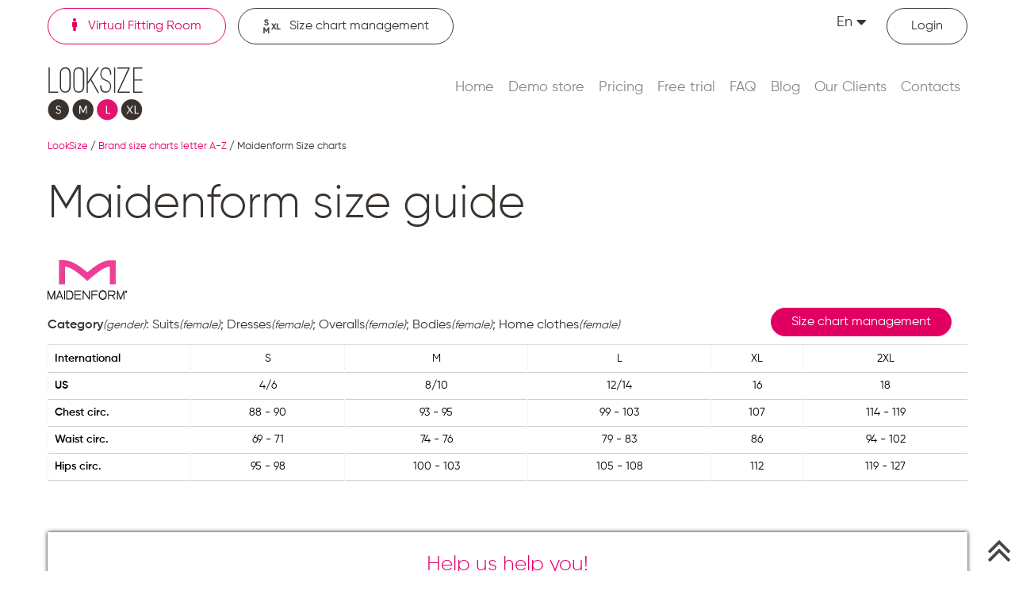

--- FILE ---
content_type: text/html; charset=UTF-8
request_url: https://www.looksize.com/brand-size-chart/maidenform
body_size: 6730
content:
<!DOCTYPE html>
<html lang="en" prefix="og: https://ogp.me/ns#">

<head>
  <meta charset="utf-8">
  <title>Maidenform size chart | LookSize</title>
  <meta http-equiv="X-UA-Compatible" content="IE=edge">
  <meta name="viewport" content="width=device-width, initial-scale=1, maximum-scale=1">
  <base href="https://www.looksize.com/" />
<meta name="robots" content="all" />
<meta name="description" content="Maidenform size chart ⭐ Access detailed and accurate size charts for various brands, helping you find the perfect fit for clothing and footwear" />
<meta name="twitter:card" content="summary" />
<meta name="twitter:site" content="@looksize_" />
<meta name="twitter:creator" content="@looksize_" />
<meta property="og:title" content="Maidenform size chart" />
<meta property="og:type" content="website" />
<meta property="og:locale" content="en_US" />
<meta property="og:image" content="https://www.looksize.com/images/logo_200.png" />
<meta property="og:url" content="https://www.looksize.com/brand-size-chart/maidenform" />
<link rel="canonical" href="https://www.looksize.com/brand-size-chart/maidenform" />
<link rel="alternate" href="https://www.looksize.com/brand-size-chart/maidenform" hreflang="en_US" />
<link rel="alternate" href="https://www.looksize.com/ua/brand-size-chart/maidenform" hreflang="uk-UA" />
<link rel="apple-touch-icon" sizes="180x180" href="https://www.looksize.com/UserFiles/favicons/15155743965a55d47c148e6.png">
<link rel="apple-touch-icon" sizes="152x152" href="https://www.looksize.com/UserFiles/favicons/15155744675a55d4c39144f.png">
<link rel="apple-touch-icon" sizes="120x120" href="https://www.looksize.com/UserFiles/favicons/15155744755a55d4cb966b6.png">
<link rel="apple-touch-icon" sizes="76x76" href="https://www.looksize.com/UserFiles/favicons/15155745515a55d5178b29d.png">
<link rel="apple-touch-icon" sizes="57x57" href="https://www.looksize.com/UserFiles/favicons/15155746585a55d583001e8.png">
<link rel="apple-touch-icon"  href="https://www.looksize.com/UserFiles/favicons/15155746705a55d58e1349c.png">
<link rel="icon"  href="https://www.looksize.com/UserFiles/favicons/15155751495a55d76d95325.ico">

  <link rel="preload" crossorigin href="/fonts/fa-solid-900.woff2" as="font" type="font/woff">
  <link rel="preload" crossorigin href="/fonts/Gilroy-SemiBold.woff" as="font" type="font/woff">
  <link rel="preload" crossorigin href="/fonts/Gilroy-Light.woff" as="font" type="font/woff">
  <link rel="preload" crossorigin href="/fonts/Gilroy-Regular.woff" as="font" type="font/woff">
  <link rel="preload" crossorigin href="/fonts/fontawesome-webfont.woff2" as="font" type="font/woff">

  <!-- must be here. do not remove! -->
<script nonce="ZmIzZTI3YmI1YjczNTdlMjlkYTg3N2E5MmUyYTU5ODM=">
if (typeof(window.My) =='undefined'){ window.My = {};} My.v = My.v||[]; My.lv = My.lv||[];     
My.lang="en";
My.lang_base="";
My.includeJS = function(src,id,callback){ if (id && document.getElementById(id)){ if(typeof(callback)=='function') callback(); return;} var s=document.createElement('script');s.type='text/javascript';s.id=id;s.src=src;s.defer=true;s.onload = s.onreadystatechange = function(e){if(s.getAttribute('data-loaded')){return;}e = e || window.event;if ( (e && e.type === 'load') || this.readyState === 'complete' || this.readyState === 'loaded') {s.setAttribute('data-loaded', 'true');if (typeof(callback)=='function') {callback();}}}; var t=document.getElementsByTagName('script')[0];t.parentNode.insertBefore(s, t); };


My.currency = {code:"UAH", left_symbol:"₴", right_symbol:"UAH" };</script>


<link rel='stylesheet' href='https://www.looksize.com/css/_23_2595e3bde52a1b1b91beb9e52c6b335e.css' media='all' />



<!-- Google tag (gtag.js) -->
<script nonce="ZmIzZTI3YmI1YjczNTdlMjlkYTg3N2E5MmUyYTU5ODM=" async src="https://www.googletagmanager.com/gtag/js?id=G-S07M4DTQN5"></script>
<script nonce="ZmIzZTI3YmI1YjczNTdlMjlkYTg3N2E5MmUyYTU5ODM=">
  window.dataLayer = window.dataLayer || [];
  function gtag(){dataLayer.push(arguments);}
  gtag('js', new Date());

  gtag('config', 'G-S07M4DTQN5');
</script></head>

<body >
  <script nonce="ZmIzZTI3YmI1YjczNTdlMjlkYTg3N2E5MmUyYTU5ODM=" type="application/ld+json">
  {
    "@context": "https://schema.org",
    "@type": "Organization",
    "url": "https://www.looksize.com",
    "logo": "https://www.looksize.com/images/logo.svg",
    "image": "https://www.looksize.com/images/logo.svg",
    "name" : "LookSize",
     "telephone": "+38 (066) 86 85 970", 
    "email": "admin@looksize.com"
}
</script><div class="header_white"><header id="header">
	<div class="container d-block d-lg-none">
		<a href="https://www.looksize.com/"><img width="120" height="70" src="/images/logo.svg" alt="LookSize logo" class="img-responsive logo" /></a>		<div class="language">
			<span class="selected_language">En<i class="fas fa-caret-down"></i></span>
			<div class="options_language dnone">
				<div class="top_languages">
<a href="javascript:void(0)" id="lang_en" class="lang_en lang_current">En</a><a href="https://www.looksize.com/ua/brand-size-chart/maidenform" id="lang_ua" class="lang_ua ">Ua</a></div>
			</div>
		</div>
		<button type="button" class="navbar-toggle">
			<span class="icon-bar"></span>
			<span class="icon-bar"></span>
			<span class="icon-bar"></span>
		</button>
	</div>
	<div id="header_menu">
		<div class="header_container">
			<div class="hc_order2">
				<a href="https://www.looksize.com/" class="fit_online link_border mr15 fl active"><i class="fas fa-solid fa-person mr10"></i>
					Virtual Fitting Room</a>
				<a href="https://sizecharts.looksize.com/" class="size_charts link_border fl"><img src="/images/icon_size_charts.svg" width="24" height="" alt="" class="mr10" />Size chart management</a>
			</div>
			<div class="hc_order4">
				<div class="top_links">
											<a href="https://www.looksize.com/login"><i class="fas fa-user mr10"></i><span>Login</span></a>
									</div>
				<div class="language d-none d-lg-block">
					<span class="selected_language">En<i class="fas fa-caret-down"></i></span>
					<div class="options_language dnone">
						<div class="top_languages">
<a href="javascript:void(0)" id="lang_en" class="lang_en lang_current">En</a><a href="https://www.looksize.com/ua/brand-size-chart/maidenform" id="lang_ua" class="lang_ua ">Ua</a></div>
					</div>
				</div>
			</div>
			<div class="clr"></div>
			<div class="hc_order1 fl">
				<a href="https://www.looksize.com/"><img width="120" height="70" src="/images/logo.svg" alt="LookSize logo" class="img-responsive logo" /></a>			</div>
			<div class="hc_order3">
				<nav id="top_menu">
					<span class="closebtn d-block d-lg-none">+</span>
					<ul class="sf-menu nav navbar-nav">
		<li class="" > 
			<a  href="https://www.looksize.com/">Home </a></li>
		<li class="" > 
			<a  href="https://www.looksize.com/demo-store">Demo store </a></li>
		<li class="" > 
			<a  href="https://www.looksize.com/pricing">Pricing </a></li>
		<li class="" > 
			<a  href="https://www.looksize.com/free-trial">Free trial </a></li>
		<li class="" > 
			<a  href="https://www.looksize.com/faq">FAQ </a></li>
		<li class="" > 
			<a  href="https://www.looksize.com/blog">Blog </a></li>
		<li class="" > 
			<a  href="https://www.looksize.com/our-clients">Our Clients </a></li>
		<li class="" > 
			<a  href="https://www.looksize.com/contacts">Contacts </a></li></ul>				</nav>
			</div>
			<div class="clr"></div>
		</div>
	</div>
</header>
<div class="header_padding clr"></div>

<div id="loader-wrapper">
	<div class="loader"></div>
	<div class="loader-section section-left"></div>
	<div class="loader-section section-right"></div>
</div>
<div class="uniblock_top">
<div id="uniblock_content_36" class="uniblock_block uniblock_top ">

<div class="uniblock_outer_template"><div class="container">
		<div class="navigation">
		<ol>
			    <li>
      <a href="https://www.looksize.com/"><span >LookSize</span></a>    </li>
    <li>
      /&nbsp;<a href="https://www.looksize.com/by-brands-a-z"><span >Brand size charts  letter A-Z</span></a>    </li>
    <li>
      /&nbsp;<span >Maidenform Size charts</span>    </li>
		</ol>
		</div>
	</div>
		<script nonce="ZmIzZTI3YmI1YjczNTdlMjlkYTg3N2E5MmUyYTU5ODM=" type="application/ld+json">
		{"@context":"https:\/\/schema.org","@type":"BreadcrumbList","itemListElement":[{"@type":"ListItem","position":1,"name":"LookSize","item":"https:\/\/www.looksize.com\/"},{"@type":"ListItem","position":2,"name":"Brand size charts  letter A-Z","item":"https:\/\/www.looksize.com\/by-brands-a-z"},{"@type":"ListItem","position":3,"name":"Maidenform Size charts","item":""}]}	</script></div>
</div></div></div>
<!-- index white header title -->
<main id="content" class="white_header_title">
	<div class="container">	
		<h1 class="h1 title">Maidenform size guide</h1>				
				<div class="content" id="id_main_content">				
				<div class="mb10"><img src="https://www.looksize.com/UserFiles/brand/16360390616183f99553a83.png.webp" class="brand_img img-responsive" title="Maidenform Size charts" alt="Maidenform Size charts"></div>
		
<div class="block disable_selection">
	<div class="brand_type_category fl mt10"><strong>Category</strong><small>(gender)</small>:  Suits<small>(female)</small>; Dresses<small>(female)</small>; Overalls<small>(female)</small>; Bodies<small>(female)</small>; Home clothes<small>(female)</small></div>
	<a class="btn fr mr20" href="/pricing">Size chart management</a>
	<div class="clr"></div>

	 

	<div class="clr"></div>
	<div class="type_size_content disable_selection"><div class="table-responsive "><table class="table"><tr><th>International</th><td class="size_val">S</td><td class="size_val">M</td><td class="size_val">L</td><td class="size_val">XL</td><td class="size_val">2XL</td></tr><tr><th>US</th><td class="size_val">4/6</td><td class="size_val">8/10</td><td class="size_val">12/14</td><td class="size_val">16</td><td class="size_val">18</td></tr><tr><th>Chest circ.</th><td class="size_val ">88 - 90</td><td class="size_val ">93 - 95</td><td class="size_val ">99 - 103</td><td class="size_val ">107</td><td class="size_val ">114 - 119</td></tr><tr><th>Waist circ.</th><td class="size_val ">69 - 71</td><td class="size_val ">74 - 76</td><td class="size_val ">79 - 83</td><td class="size_val ">86</td><td class="size_val ">94 - 102</td></tr><tr><th>Hips circ.</th><td class="size_val ">95 - 98</td><td class="size_val ">100 - 103</td><td class="size_val ">105 - 108</td><td class="size_val ">112</td><td class="size_val ">119 - 127</td></tr></table></div></div>
	<div class="clr"></div>
<div class="fixed_helpus"  data-copied="<p class='copied'>Copied to clipboard</p>">	
	<div id="helpus">
		
	<div class="h5 pink text-center">Help us help you!</div>
	<p class="text1">You are on this site because you couldn`t find the right size on the seller`s website. We help customers like you to find the right size in a few seconds. Please recommend us to any store where you shop.</p>
	<div class="text-center">
		<button id="show_helpus" class="btn ml10 mr10 mb10" type="button">I`d like to recommend</button>
	</div>
	</div>
	<div id="helpus2" class="dnone">
		
	<p class="text1 mb10 text-center">Please use this template or create your own to recommend us to the store you shop at via e-mail, Instagram, Facebook etc.</p>
	<div class="helpus2_text">
		<p id="helpus_text" class="p3 black text-center">Hello,<br>I am a customer of your store and every time I shop I have a problems with sizing.<br>I would like to recommend LookSize.com as a virtual fitting room solution for your store!
		</p>
		<button id="copy_text" class="btn_link ml10 mr10 p0" type="button"><i class="fa fa-clone" aria-hidden="true"></i></button>		
		<a id="nav" class="dnone share_btn ml10" data-s="nav"><i class="fa fa-share-alt" aria-hidden="true"></i></a>

	</div>
		
	</div>
</div>



</div>

<div class="block disable_selection">
	<div class="brand_type_category fl mt10"><strong>Category</strong><small>(gender)</small>:  T-shirts and tees<small>(female)</small>; Blouses and shirts<small>(female)</small>; Sweaters<small>(female)</small></div>
	<a class="btn fr mr20" href="/pricing">Size chart management</a>
	<div class="clr"></div>

	 

	<div class="clr"></div>
	<div class="type_size_content disable_selection"><div class="table-responsive "><table class="table"><tr><th>International</th><td class="size_val">S</td><td class="size_val">M</td><td class="size_val">L</td><td class="size_val">XL</td><td class="size_val">2XL</td></tr><tr><th>US</th><td class="size_val">4/6</td><td class="size_val">8/10</td><td class="size_val">12/14</td><td class="size_val">16</td><td class="size_val">18</td></tr><tr><th>Chest circ.</th><td class="size_val ">88 - 90</td><td class="size_val ">93 - 95</td><td class="size_val ">99 - 103</td><td class="size_val ">107</td><td class="size_val ">114 - 119</td></tr><tr><th>Waist circ.</th><td class="size_val ">69 - 71</td><td class="size_val ">74 - 76</td><td class="size_val ">79 - 83</td><td class="size_val ">86</td><td class="size_val ">94 - 102</td></tr></table></div></div>
	<div class="clr"></div>
</div>

<div class="block disable_selection">
	<div class="brand_type_category fl mt10"><strong>Category</strong><small>(gender)</small>:  Skirts<small>(female)</small>; Pants<small>(female)</small>; Shorts<small>(female)</small></div>
	<a class="btn fr mr20" href="/pricing">Size chart management</a>
	<div class="clr"></div>

	 

	<div class="clr"></div>
	<div class="type_size_content disable_selection"><div class="table-responsive "><table class="table"><tr><th>International</th><td class="size_val">S</td><td class="size_val">M</td><td class="size_val">L</td><td class="size_val">XL</td><td class="size_val">2XL</td></tr><tr><th>US</th><td class="size_val">4/6</td><td class="size_val">8/10</td><td class="size_val">12/14</td><td class="size_val">16</td><td class="size_val">18</td></tr><tr><th>Waist circ.</th><td class="size_val ">69 - 71</td><td class="size_val ">74 - 76</td><td class="size_val ">79 - 83</td><td class="size_val ">86</td><td class="size_val ">94 - 102</td></tr><tr><th>Hips circ.</th><td class="size_val ">95 - 98</td><td class="size_val ">100 - 103</td><td class="size_val ">105 - 108</td><td class="size_val ">112</td><td class="size_val ">119 - 127</td></tr></table></div></div>
	<div class="clr"></div>
</div>

<div class="block disable_selection">
	<div class="brand_type_category fl mt10"><strong>Category</strong><small>(gender)</small>:  Underwear (Upper)<small>(female)</small></div>
	<a class="btn fr mr20" href="/pricing">Size chart management</a>
	<div class="clr"></div>

	 

	<div class="clr"></div>
	<div class="type_size_content disable_selection"><div class="table-responsive "><table class="table"><tr><th>US</th><td class="size_val">32A</td><td class="size_val">32B</td><td class="size_val">32C</td><td class="size_val">32D</td><td class="size_val">32DD</td><td class="size_val">32DDD</td><td class="size_val">34A</td><td class="size_val">34B</td><td class="size_val">34C</td><td class="size_val">34D</td><td class="size_val">34DD</td><td class="size_val">34DDD</td><td class="size_val">36A</td><td class="size_val">36B</td><td class="size_val">36C</td><td class="size_val">36D</td><td class="size_val">36DD</td><td class="size_val">36DDD</td><td class="size_val">38A</td><td class="size_val">38B</td><td class="size_val">38C</td><td class="size_val">38D</td><td class="size_val">38DD</td><td class="size_val">38DDD</td><td class="size_val">40B</td><td class="size_val">40C</td><td class="size_val">40D</td><td class="size_val">40DD</td><td class="size_val">40DDD</td><td class="size_val">42B</td><td class="size_val">42C</td><td class="size_val">42D</td><td class="size_val">42DD</td><td class="size_val">42DDD</td></tr><tr><th>UK</th><td class="size_val">32A</td><td class="size_val">32B</td><td class="size_val">32C</td><td class="size_val">32D</td><td class="size_val">32DD</td><td class="size_val">32DDD</td><td class="size_val">34A</td><td class="size_val">34B</td><td class="size_val">34C</td><td class="size_val">34D</td><td class="size_val">34DD</td><td class="size_val">34DDD</td><td class="size_val">36A</td><td class="size_val">36B</td><td class="size_val">36C</td><td class="size_val">36D</td><td class="size_val">36DD</td><td class="size_val">36DDD</td><td class="size_val">38A</td><td class="size_val">38B</td><td class="size_val">38C</td><td class="size_val">38D</td><td class="size_val">38DD</td><td class="size_val">38DDD</td><td class="size_val">40B</td><td class="size_val">40C</td><td class="size_val">40D</td><td class="size_val">40DD</td><td class="size_val">40DDD</td><td class="size_val">42B</td><td class="size_val">42C</td><td class="size_val">42D</td><td class="size_val">42DD</td><td class="size_val">42DDD</td></tr><tr><th>European</th><td class="size_val">70A</td><td class="size_val">70B</td><td class="size_val">70C</td><td class="size_val">70D</td><td class="size_val">70DD</td><td class="size_val">70DDD</td><td class="size_val">75A</td><td class="size_val">75B</td><td class="size_val">75C</td><td class="size_val">75D</td><td class="size_val">75DD</td><td class="size_val">75DDD</td><td class="size_val">80A</td><td class="size_val">80B</td><td class="size_val">80C</td><td class="size_val">80D</td><td class="size_val">80DD</td><td class="size_val">80DDD</td><td class="size_val">85A</td><td class="size_val">85B</td><td class="size_val">85C</td><td class="size_val">85D</td><td class="size_val">85DD</td><td class="size_val">85DDD</td><td class="size_val">90B</td><td class="size_val">90C</td><td class="size_val">90D</td><td class="size_val">90DD</td><td class="size_val">90DDD</td><td class="size_val">95B</td><td class="size_val">95C</td><td class="size_val">95D</td><td class="size_val">95DD</td><td class="size_val">95DDD</td></tr><tr><th>French</th><td class="size_val">85A</td><td class="size_val">85B</td><td class="size_val">85C</td><td class="size_val">85D</td><td class="size_val">85DD</td><td class="size_val">85DDD</td><td class="size_val">90A</td><td class="size_val">90B</td><td class="size_val">90C</td><td class="size_val">90D</td><td class="size_val">90DD</td><td class="size_val">90DDD</td><td class="size_val">95A</td><td class="size_val">95B</td><td class="size_val">95C</td><td class="size_val">95D</td><td class="size_val">95DD</td><td class="size_val">95DDD</td><td class="size_val">100A</td><td class="size_val">100B</td><td class="size_val">100C</td><td class="size_val">100D</td><td class="size_val">100DD</td><td class="size_val">100DDD</td><td class="size_val">105B</td><td class="size_val">105C</td><td class="size_val">105D</td><td class="size_val">105DD</td><td class="size_val">105DDD</td><td class="size_val">110B</td><td class="size_val">110C</td><td class="size_val">110D</td><td class="size_val">110DD</td><td class="size_val">110DDD</td></tr><tr><th>Italian</th><td class="size_val">1A</td><td class="size_val">1B</td><td class="size_val">1C</td><td class="size_val">1D</td><td class="size_val">1DD</td><td class="size_val">1DDD</td><td class="size_val">2A</td><td class="size_val">2B</td><td class="size_val">2C</td><td class="size_val">2D</td><td class="size_val">2DD</td><td class="size_val">2DDD</td><td class="size_val">3A</td><td class="size_val">3B</td><td class="size_val">3C</td><td class="size_val">3D</td><td class="size_val">3DD</td><td class="size_val">3DDD</td><td class="size_val">4A</td><td class="size_val">4B</td><td class="size_val">4C</td><td class="size_val">4D</td><td class="size_val">4DD</td><td class="size_val">4DDD</td><td class="size_val">5B</td><td class="size_val">5C</td><td class="size_val">5D</td><td class="size_val">5DD</td><td class="size_val">5DDD</td><td class="size_val">6B</td><td class="size_val">6C</td><td class="size_val">6D</td><td class="size_val">6DD</td><td class="size_val">6DDD</td></tr><tr><th>Chest circ.</th><td class="size_val ">84</td><td class="size_val ">86</td><td class="size_val ">89</td><td class="size_val ">91</td><td class="size_val ">94</td><td class="size_val ">97</td><td class="size_val ">89</td><td class="size_val ">91</td><td class="size_val ">94</td><td class="size_val ">97</td><td class="size_val ">99</td><td class="size_val ">102</td><td class="size_val ">94</td><td class="size_val ">97</td><td class="size_val ">99</td><td class="size_val ">102</td><td class="size_val ">104</td><td class="size_val ">107</td><td class="size_val ">99</td><td class="size_val ">102</td><td class="size_val ">104</td><td class="size_val ">107</td><td class="size_val ">109</td><td class="size_val ">112</td><td class="size_val ">107</td><td class="size_val ">109</td><td class="size_val ">112</td><td class="size_val ">114</td><td class="size_val ">117</td><td class="size_val ">112</td><td class="size_val ">114</td><td class="size_val ">117</td><td class="size_val ">119</td><td class="size_val ">122</td></tr><tr><th>Under bust</th><td class="size_val ">81</td><td class="size_val ">81</td><td class="size_val ">81</td><td class="size_val ">81</td><td class="size_val ">81</td><td class="size_val ">81</td><td class="size_val ">86</td><td class="size_val ">86</td><td class="size_val ">86</td><td class="size_val ">86</td><td class="size_val ">86</td><td class="size_val ">86</td><td class="size_val ">91</td><td class="size_val ">91</td><td class="size_val ">91</td><td class="size_val ">91</td><td class="size_val ">91</td><td class="size_val ">91</td><td class="size_val ">97</td><td class="size_val ">97</td><td class="size_val ">97</td><td class="size_val ">97</td><td class="size_val ">97</td><td class="size_val ">97</td><td class="size_val ">102</td><td class="size_val ">102</td><td class="size_val ">102</td><td class="size_val ">102</td><td class="size_val ">102</td><td class="size_val ">107</td><td class="size_val ">107</td><td class="size_val ">107</td><td class="size_val ">107</td><td class="size_val ">107</td></tr></table></div></div>
	<div class="clr"></div>
</div>

<div class="block disable_selection">
	<div class="brand_type_category fl mt10"><strong>Category</strong><small>(gender)</small>:  Underwear (Bottom)<small>(female)</small></div>
	<a class="btn fr mr20" href="/pricing">Size chart management</a>
	<div class="clr"></div>

	 

	<div class="clr"></div>
	<div class="type_size_content disable_selection"><div class="table-responsive "><table class="table"><tr><th>International</th><td class="size_val">S</td><td class="size_val">M</td><td class="size_val">L</td><td class="size_val">XL</td><td class="size_val">2XL</td></tr><tr><th>Italian</th><td class="size_val">5</td><td class="size_val">6</td><td class="size_val">7</td><td class="size_val">8</td><td class="size_val">9</td></tr><tr><th>Hips circ.</th><td class="size_val ">86 - 96</td><td class="size_val ">97 - 104</td><td class="size_val ">105 - 111</td><td class="size_val ">112 - 119</td><td class="size_val ">120 - 127</td></tr></table></div></div>
	<div class="clr"></div>
</div>


	<div class="clr"></div>
	<div>Founded in 1922, Maidenform revolutionized women's undergarments by introducing the first-ever bra designed to accentuate natural curves. Today, the Maidenform size charts are essential tools for finding the perfect fit in their extensive range of bras, shapewear, and lingerie. These charts provide detailed measurements, ensuring that every customer can find the ideal size for their body type, enhancing comfort and confidence.<br />
<br />
The Maidenform size guide offers a comprehensive approach to selecting the right undergarments. It includes step-by-step instructions on how to measure your bust, waist, and hips accurately. By following this guide, you can easily navigate through various styles and cuts, ensuring that each piece fits like a second skin. Whether you're looking for everyday comfort or special occasion elegance, the Maidenform size guide is your trusted companion in achieving the perfect fit.</div>


		</div>				
	</div>	
</main>
			
<div class="container_wide"><div class="uniblock_bottom">
<div id="uniblock_content_90" class="uniblock_block uniblock_bottom ">
<div class="container"><div class="uniblock_caption title">Latest blog posts</div></div>
<div class="uniblock_outer_template"><div class="blog_last_list">
<div class="container">
	<div class="blog_ll_item">
		<i class="fa fa-circle mr15"></i><a href="https://www.looksize.com/blog/how-can-you-try-on-clothes-virtually-without-visiting-the-store">Virtual Try-On: The Future of Shopping and Fashion Personalization</a>
	</div>

	<div class="blog_ll_item">
		<i class="fa fa-circle mr15"></i><a href="https://www.looksize.com/blog/leveraging-artificial-intelligence-in-the-fashion-industry-a-look-at-looksize-s-innovations">Leveraging Artificial Intelligence in the Fashion Industry</a>
	</div>

	<div class="blog_ll_item">
		<i class="fa fa-circle mr15"></i><a href="https://www.looksize.com/blog/the-women-s-clothing-size-calculator-will-help-you-get-the-best-shopping-experience">Clothing size calculator: Your essential tool for a perfect fit and confident online shopping</a>
	</div>

	<div class="blog_ll_item">
		<i class="fa fa-circle mr15"></i><a href="https://www.looksize.com/blog/augmented-reality-fashion-app-pros-and-cons">Fashion Augmented Reality App: Pros and Cons</a>
	</div>

	<div class="blog_ll_item">
		<i class="fa fa-circle mr15"></i><a href="https://www.looksize.com/blog/new-technology-in-fashion-retail-maximizing-profits-with-the-latest-technology">Fashion Retail Technology: Unlocking New Frontiers in Digital Shopping</a>
	</div>

</div>
</div></div>
</div></div></div>	
<div class="footer_padding"></div>
<footer id="footer">	
	<div class="container"><div class="menu_table"><div 0><ul><li en  class="top_level">
        <span>For Retailers</span></li><li en  class="sub_level">
        <a href="https://www.looksize.com/instructions" >Instruction for widget integration</a></li><li en  class="sub_level">
        <a href="https://www.looksize.com/terms-of-service" >Terms of service</a></li><li en  class="sub_level">
        <a href="https://www.looksize.com/non-disclosure-agreement" >Agreement on non-disclosure of confidential information</a></li><li en  class="sub_level">
        <a href="https://sizecharts.looksize.com/"  target="_blank" rel="nofollow noopener" >Size Chart Management</a></li><li en  class="sub_level">
        <a href="https://www.looksize.com/google-analytics" >Google Analytics settings</a></li></ul></div><div 6><ul><li en  class="top_level">
        <span>For Buyers</span></li><li en  class="sub_level">
        <a href="https://www.looksize.com/body-measurements" >How to take Body Measurements</a></li><li en  class="sub_level">
        <a href="https://www.looksize.com/user-agreement" >User Agreement</a></li><li en  class="sub_level">
        <a href="https://www.looksize.com/privacy-policy" >Privacy Policy</a></li><li en  class="sub_level">
        <a href="https://www.looksize.com/cookie-policy" >Cookie policy</a></li></ul></div><div 11><ul><li en  class="top_level">
        <span>For Affiliates</span></li><li en  class="sub_level">
        <a href="https://www.looksize.com/for-affiliates" >For Affiliates</a></li><li en  class="sub_level">
        <a href="https://www.looksize.com/agreement-for-affiliates" >Agreement for Affiliates</a></li></ul></div><div 14><ul><li en  class="top_level">
        <span>Social</span></li><li en  class="sub_level">
        <a href="https://www.looksize.com/blog" >Blog</a></li><li en  class="sub_level">
        <a href="https://www.linkedin.com/company/looksize"  target="_blank" rel="nofollow noopener" >LinkedIn</a></li><li en  class="sub_level">
        <a href="https://www.facebook.com/LookSize-Global-105704778221731"  target="_blank" rel="nofollow noopener" >Facebook</a></li><li en  class="sub_level">
        <a href="https://www.instagram.com/looksize/"  target="_blank" rel="nofollow noopener" >Instagram</a></li><li en  class="sub_level">
        <a href="https://www.youtube.com/channel/UC2ILqL9vVXvLu2lT3BrMIkA"  target="_blank" rel="nofollow noopener" >Youtube</a></li></ul></div></div></div>	
</footer>
<p class="scrollup scrollup_top"><a href="#top"><i class="fa fa-angle-double-up" aria-hidden="true"></i></a></p>   <script nonce="ZmIzZTI3YmI1YjczNTdlMjlkYTg3N2E5MmUyYTU5ODM=" src='https://www.looksize.com/js/jquery/jquery-3.7.1.min.js' ></script>

<script nonce="ZmIzZTI3YmI1YjczNTdlMjlkYTg3N2E5MmUyYTU5ODM=">
My.mainInit = function(){

 
My.socialShare({act:'init',bl:'.fixed_helpus'});

My.popupHelpus = function(p){
 p = p||{}; p.act = p.act || '';
 let bl = $('.fixed_helpus');
 
 if ( !bl.length ) return;

 if ('init' == p.act){
 
 $('.closebtn'.bl).add('.hide_helpus', bl)
 .click(function(){
 My.popupHelpus({act:'hide'});
 });

 $('#show_helpus', bl)
 .click(function(){
 $('#helpus', '.fixed_helpus').hide();
 $('#helpus2', '.fixed_helpus').show();
 if ( typeof(fbq) != 'undefined' ) {
 fbq('trackCustom', 'clickLikeToRecomend');
 }
 });
 
 $('#copy_text', bl)
 .click(function(){
 My.popupHelpus({act:'copy'});
 if ( typeof(fbq) != 'undefined' ) {
 fbq('trackCustom', 'clickCopyLikeToRecomend');
 }
 });

 $('.share_btn', bl)
 .click(function(){
 if ( typeof(fbq) != 'undefined' ) {
 fbq('trackCustom', 'clickShareLikeToRecomend');
 }
 });

 bl.show();
 }

 if ('hide' == p.act){
 let opt = {};
 if (p.days) opt.expires = p.days
 My.cookie('helpus', 1, opt );
 bl.hide();
 }

 if ('copy' == p.act){
 let s = $('#helpus_text', bl).html();
 s = s.replace(/(?:<br>)/g, '\r\n');
 let hide = 1;
  if (My.copyToClipboard(s)){
  text = bl.data('copied')||My.getLang('copied'); 
  }else{
  text = bl.data('error')||My.getLang('error'); 
  $(this).hide();
  hide = 0
  }
 My.message('', text);

 $('#helpus2', '.fixed_helpus').hide();
 $('#helpus', '.fixed_helpus').show();
 }

 return;
}

 My.popupHelpus({act:'init'});

 
;

My.brandSizeChart = function(p,data){
 p = p || {}; p.act = p.act||'';
 My.log('My.brandSizeChart p ',p);

 if ("init" == p.act){
 if ( typeof(LS) == 'undefined' ){
 My.log('My.brandSizeChart LS not found');
 $(".LS_brend_category").hide();
 return false;
 }

 $(".LS_brend_category").click(function(){
 let pp = $(this).data();
 pp.act = 'determine';
 My.brandSizeChart(pp);
 });
 return true;
 }

 if ("determine" == p.act){
 LS.initFrm = 0;
 let frm = LS.$("#"+LS.get("looksize_frm_id"));

 frm.data('create',0).data("init",0);
 frm.empty();

 LS.data = null;
 LS.set('lang', My.lang );
  LS.set('brand', p.brand);
 LS.set('category_id', p.category_id);
  LS.set('type_id', '');
 LS.getData({act:"getData", callback:function(){
 LS.createFrm({act:"create"});
 } 
 }); 
 return true;
 }

}

 $(function(){
 My.table2zebra( $(".type_size_content"),'row_col' );
 My.brandSizeChart({act:'init'}); 
 My.disableSelection();
 })

;

 setTimeout(My.isHuman({act:"init"}),0); 

};
</script>

<script nonce="ZmIzZTI3YmI1YjczNTdlMjlkYTg3N2E5MmUyYTU5ODM=">
My.includeJS('https://www.looksize.com/js/_8_01e6787409eed9a2c0d3e4ccae3b6629.js','main_js');
</script>
</body>

</html>

--- FILE ---
content_type: image/svg+xml
request_url: https://www.looksize.com/images/logo.svg
body_size: 1106
content:
<?xml version="1.0" encoding="utf-8"?>
<!-- Generator: Adobe Illustrator 18.0.0, SVG Export Plug-In . SVG Version: 6.00 Build 0)  -->
<!DOCTYPE svg PUBLIC "-//W3C//DTD SVG 1.1//EN" "http://www.w3.org/Graphics/SVG/1.1/DTD/svg11.dtd">
<svg version="1.1" id="Layer_1" xmlns="http://www.w3.org/2000/svg" xmlns:xlink="http://www.w3.org/1999/xlink" x="0px" y="0px"
	 viewBox="0 31.7 150 87.7" enable-background="new 0 31.7 150 87.7" xml:space="preserve">
<g>
	<path fill="#39332F" d="M16.8,73H1.5V32.9h1.8v38.3h13.5V73z"/>
	<path fill="#39332F" d="M19.3,43.5c0-6.9,2.8-10.6,8.6-10.6s8.6,3.6,8.6,10.6v18.8c0,4.5-1.2,7.1-2.8,8.6s-3.8,2-5.8,2
		s-4.1-0.5-5.8-2c-1.7-1.5-2.8-4.1-2.8-8.6C19.3,62.3,19.3,43.5,19.3,43.5z M21.1,62.3c0,5.9,2.1,8.7,6.6,8.7c4.3,0,6.6-2.6,6.6-8.7
		V43.5c0-6.1-2.1-8.7-6.6-8.7s-6.6,2.8-6.6,8.7C21.1,43.5,21.1,62.3,21.1,62.3z"/>
	<path fill="#39332F" d="M40.6,43.5c0-6.9,2.8-10.6,8.6-10.6s8.6,3.6,8.6,10.6v18.8c0,4.5-1.2,7.1-2.8,8.6s-3.8,2-5.8,2
		c-2,0-4.1-0.5-5.8-2s-2.8-4.1-2.8-8.6C40.6,62.3,40.6,43.5,40.6,43.5z M42.4,62.3c0,5.9,2.1,8.7,6.6,8.7c4.3,0,6.6-2.6,6.6-8.7
		V43.5c0-6.1-2.1-8.7-6.6-8.7s-6.6,2.8-6.6,8.7V62.3z"/>
	<path fill="#39332F" d="M78.9,32.9h2.3L68.8,51.4l12.4,21.8H79L67.7,53.1L63.5,59v14h-2V32.9h2v22.8L78.9,32.9z"/>
	<path fill="#39332F" d="M83.2,61.5H85v0.8c0,4,1,6.1,2.3,7.3c1.3,1.2,3,1.5,4.5,1.5c4.3,0,6.8-3.1,6.8-8.4c0-2.8-1.2-4.8-2.5-5.9
		c-1.5-1.3-3.1-2-4.1-2.3l-1-0.5c-1.2-0.5-3.1-1.3-4.8-3c-1.7-1.7-3-4-3-7.4c0-5.9,3.1-10.7,8.6-10.7c5.6,0,8.6,3.8,8.6,10.7v1h-2
		v-1c0-5.9-2.1-8.7-6.8-8.7c-4.3,0-6.8,3.6-6.8,8.7c0,2.8,1.2,4.8,2.5,6.1c1.3,1.3,3,2.1,4.1,2.6l1,0.5c1,0.5,3,1.2,4.6,2.6
		c1.7,1.5,3.1,3.8,3.1,7.4c0,5.9-3.1,10.2-8.6,10.2c-5.8,0-8.6-3.5-8.6-10.6v-1H83.2z"/>
	<path fill="#39332F" d="M106.6,73h-1.8V32.9h1.8V73z"/>
	<path fill="#39332F" d="M129.4,34.6l-17.2,36.6h17.5V73h-19.5v-1.8l17-36.5h-17.3v-1.8h19.5V34.6z"/>
	<path fill="#39332F" d="M149.3,32.9v1.8h-12.5v17.3h12.5v1.8h-12.5v17.3h12.5V73H135V32.9H149.3z"/>
</g>
<circle fill="#39332F" cx="17.2" cy="99.8" r="16.5"/>
<circle fill="#39332F" cx="55.9" cy="99.8" r="16.5"/>
<circle fill="#E3146D" cx="94.2" cy="99.8" r="16.5"/>
<circle fill="#39332F" cx="132.5" cy="99.8" r="16.5"/>
<g>
	<path fill="#FFFFFF" d="M17.3,99.1c2,0.5,4,1.3,3.8,4.1c-0.2,2.3-2.1,3.5-4.1,3.5c-1.7,0-3.3-1-4.1-2.6l1.2-0.7c0.5,1.2,1.7,2,3,2
		c1.5,0,2.5-0.8,2.6-2.1c0.2-1.8-1.5-2.3-2.8-2.6c-1.7-0.5-3.6-1.2-3.6-3.6c0-2.3,2-3.5,3.8-3.5c1.7,0,3.1,0.8,3.8,2.5l-1,0.3
		c-0.5-1.2-1.7-1.7-2.6-1.7c-1.2,0-2.3,0.7-2.3,2.1C14.9,98.4,16.3,98.8,17.3,99.1z"/>
</g>
<g>
	<path fill="#FFFFFF" d="M55.3,104.5l-3.8-8.4v10.2H50V93.6h2l4,9.1l4-9.1h2v12.7h-1.5V96.3l-3.8,8.3H55.3z"/>
</g>
<g>
	<path fill="#FFFFFF" d="M98.5,106.4h-6.4V93.6h1.5V105h5V106.4z"/>
</g>
<g>
	<path fill="#FFFFFF" d="M130.4,99.9c1.3,2,3,4.3,4.3,6.3h-1.8l-3.5-5.1l-3.3,5.3h-1.8l4.5-6.3l-4.3-6.4h1.8l3.5,5
		c1.2-1.7,2.3-3.5,3.5-5h1.8L130.4,99.9z"/>
	<path fill="#FFFFFF" d="M143.6,106.4h-6.4V93.6h1.5V105h5V106.4z"/>
</g>
</svg>
